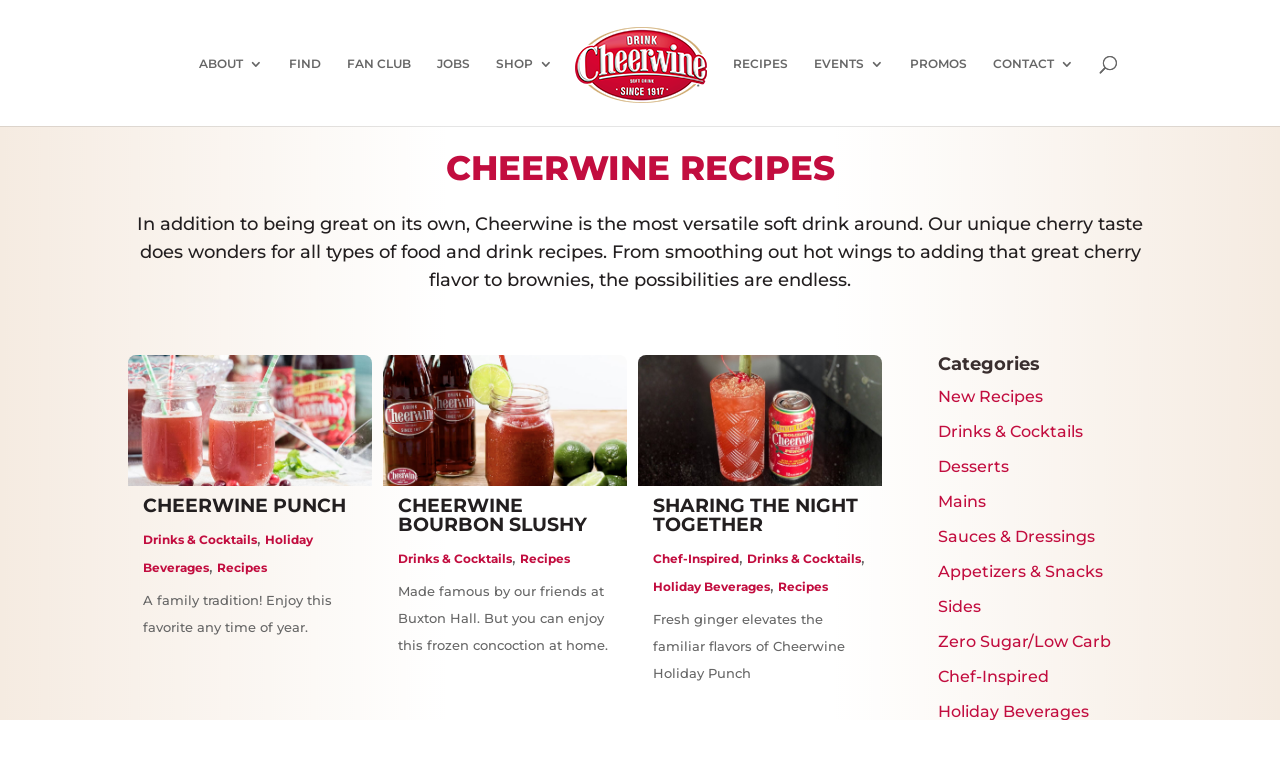

--- FILE ---
content_type: text/html; charset=utf-8
request_url: https://www.google.com/recaptcha/api2/anchor?ar=1&k=6LfQrd4UAAAAAPVCNjNhwXR8_8tpu7sEgJ65ggGj&co=aHR0cHM6Ly9jaGVlcndpbmUuY29tOjQ0Mw..&hl=en&v=PoyoqOPhxBO7pBk68S4YbpHZ&size=invisible&anchor-ms=20000&execute-ms=30000&cb=72hx9sxci9bc
body_size: 48674
content:
<!DOCTYPE HTML><html dir="ltr" lang="en"><head><meta http-equiv="Content-Type" content="text/html; charset=UTF-8">
<meta http-equiv="X-UA-Compatible" content="IE=edge">
<title>reCAPTCHA</title>
<style type="text/css">
/* cyrillic-ext */
@font-face {
  font-family: 'Roboto';
  font-style: normal;
  font-weight: 400;
  font-stretch: 100%;
  src: url(//fonts.gstatic.com/s/roboto/v48/KFO7CnqEu92Fr1ME7kSn66aGLdTylUAMa3GUBHMdazTgWw.woff2) format('woff2');
  unicode-range: U+0460-052F, U+1C80-1C8A, U+20B4, U+2DE0-2DFF, U+A640-A69F, U+FE2E-FE2F;
}
/* cyrillic */
@font-face {
  font-family: 'Roboto';
  font-style: normal;
  font-weight: 400;
  font-stretch: 100%;
  src: url(//fonts.gstatic.com/s/roboto/v48/KFO7CnqEu92Fr1ME7kSn66aGLdTylUAMa3iUBHMdazTgWw.woff2) format('woff2');
  unicode-range: U+0301, U+0400-045F, U+0490-0491, U+04B0-04B1, U+2116;
}
/* greek-ext */
@font-face {
  font-family: 'Roboto';
  font-style: normal;
  font-weight: 400;
  font-stretch: 100%;
  src: url(//fonts.gstatic.com/s/roboto/v48/KFO7CnqEu92Fr1ME7kSn66aGLdTylUAMa3CUBHMdazTgWw.woff2) format('woff2');
  unicode-range: U+1F00-1FFF;
}
/* greek */
@font-face {
  font-family: 'Roboto';
  font-style: normal;
  font-weight: 400;
  font-stretch: 100%;
  src: url(//fonts.gstatic.com/s/roboto/v48/KFO7CnqEu92Fr1ME7kSn66aGLdTylUAMa3-UBHMdazTgWw.woff2) format('woff2');
  unicode-range: U+0370-0377, U+037A-037F, U+0384-038A, U+038C, U+038E-03A1, U+03A3-03FF;
}
/* math */
@font-face {
  font-family: 'Roboto';
  font-style: normal;
  font-weight: 400;
  font-stretch: 100%;
  src: url(//fonts.gstatic.com/s/roboto/v48/KFO7CnqEu92Fr1ME7kSn66aGLdTylUAMawCUBHMdazTgWw.woff2) format('woff2');
  unicode-range: U+0302-0303, U+0305, U+0307-0308, U+0310, U+0312, U+0315, U+031A, U+0326-0327, U+032C, U+032F-0330, U+0332-0333, U+0338, U+033A, U+0346, U+034D, U+0391-03A1, U+03A3-03A9, U+03B1-03C9, U+03D1, U+03D5-03D6, U+03F0-03F1, U+03F4-03F5, U+2016-2017, U+2034-2038, U+203C, U+2040, U+2043, U+2047, U+2050, U+2057, U+205F, U+2070-2071, U+2074-208E, U+2090-209C, U+20D0-20DC, U+20E1, U+20E5-20EF, U+2100-2112, U+2114-2115, U+2117-2121, U+2123-214F, U+2190, U+2192, U+2194-21AE, U+21B0-21E5, U+21F1-21F2, U+21F4-2211, U+2213-2214, U+2216-22FF, U+2308-230B, U+2310, U+2319, U+231C-2321, U+2336-237A, U+237C, U+2395, U+239B-23B7, U+23D0, U+23DC-23E1, U+2474-2475, U+25AF, U+25B3, U+25B7, U+25BD, U+25C1, U+25CA, U+25CC, U+25FB, U+266D-266F, U+27C0-27FF, U+2900-2AFF, U+2B0E-2B11, U+2B30-2B4C, U+2BFE, U+3030, U+FF5B, U+FF5D, U+1D400-1D7FF, U+1EE00-1EEFF;
}
/* symbols */
@font-face {
  font-family: 'Roboto';
  font-style: normal;
  font-weight: 400;
  font-stretch: 100%;
  src: url(//fonts.gstatic.com/s/roboto/v48/KFO7CnqEu92Fr1ME7kSn66aGLdTylUAMaxKUBHMdazTgWw.woff2) format('woff2');
  unicode-range: U+0001-000C, U+000E-001F, U+007F-009F, U+20DD-20E0, U+20E2-20E4, U+2150-218F, U+2190, U+2192, U+2194-2199, U+21AF, U+21E6-21F0, U+21F3, U+2218-2219, U+2299, U+22C4-22C6, U+2300-243F, U+2440-244A, U+2460-24FF, U+25A0-27BF, U+2800-28FF, U+2921-2922, U+2981, U+29BF, U+29EB, U+2B00-2BFF, U+4DC0-4DFF, U+FFF9-FFFB, U+10140-1018E, U+10190-1019C, U+101A0, U+101D0-101FD, U+102E0-102FB, U+10E60-10E7E, U+1D2C0-1D2D3, U+1D2E0-1D37F, U+1F000-1F0FF, U+1F100-1F1AD, U+1F1E6-1F1FF, U+1F30D-1F30F, U+1F315, U+1F31C, U+1F31E, U+1F320-1F32C, U+1F336, U+1F378, U+1F37D, U+1F382, U+1F393-1F39F, U+1F3A7-1F3A8, U+1F3AC-1F3AF, U+1F3C2, U+1F3C4-1F3C6, U+1F3CA-1F3CE, U+1F3D4-1F3E0, U+1F3ED, U+1F3F1-1F3F3, U+1F3F5-1F3F7, U+1F408, U+1F415, U+1F41F, U+1F426, U+1F43F, U+1F441-1F442, U+1F444, U+1F446-1F449, U+1F44C-1F44E, U+1F453, U+1F46A, U+1F47D, U+1F4A3, U+1F4B0, U+1F4B3, U+1F4B9, U+1F4BB, U+1F4BF, U+1F4C8-1F4CB, U+1F4D6, U+1F4DA, U+1F4DF, U+1F4E3-1F4E6, U+1F4EA-1F4ED, U+1F4F7, U+1F4F9-1F4FB, U+1F4FD-1F4FE, U+1F503, U+1F507-1F50B, U+1F50D, U+1F512-1F513, U+1F53E-1F54A, U+1F54F-1F5FA, U+1F610, U+1F650-1F67F, U+1F687, U+1F68D, U+1F691, U+1F694, U+1F698, U+1F6AD, U+1F6B2, U+1F6B9-1F6BA, U+1F6BC, U+1F6C6-1F6CF, U+1F6D3-1F6D7, U+1F6E0-1F6EA, U+1F6F0-1F6F3, U+1F6F7-1F6FC, U+1F700-1F7FF, U+1F800-1F80B, U+1F810-1F847, U+1F850-1F859, U+1F860-1F887, U+1F890-1F8AD, U+1F8B0-1F8BB, U+1F8C0-1F8C1, U+1F900-1F90B, U+1F93B, U+1F946, U+1F984, U+1F996, U+1F9E9, U+1FA00-1FA6F, U+1FA70-1FA7C, U+1FA80-1FA89, U+1FA8F-1FAC6, U+1FACE-1FADC, U+1FADF-1FAE9, U+1FAF0-1FAF8, U+1FB00-1FBFF;
}
/* vietnamese */
@font-face {
  font-family: 'Roboto';
  font-style: normal;
  font-weight: 400;
  font-stretch: 100%;
  src: url(//fonts.gstatic.com/s/roboto/v48/KFO7CnqEu92Fr1ME7kSn66aGLdTylUAMa3OUBHMdazTgWw.woff2) format('woff2');
  unicode-range: U+0102-0103, U+0110-0111, U+0128-0129, U+0168-0169, U+01A0-01A1, U+01AF-01B0, U+0300-0301, U+0303-0304, U+0308-0309, U+0323, U+0329, U+1EA0-1EF9, U+20AB;
}
/* latin-ext */
@font-face {
  font-family: 'Roboto';
  font-style: normal;
  font-weight: 400;
  font-stretch: 100%;
  src: url(//fonts.gstatic.com/s/roboto/v48/KFO7CnqEu92Fr1ME7kSn66aGLdTylUAMa3KUBHMdazTgWw.woff2) format('woff2');
  unicode-range: U+0100-02BA, U+02BD-02C5, U+02C7-02CC, U+02CE-02D7, U+02DD-02FF, U+0304, U+0308, U+0329, U+1D00-1DBF, U+1E00-1E9F, U+1EF2-1EFF, U+2020, U+20A0-20AB, U+20AD-20C0, U+2113, U+2C60-2C7F, U+A720-A7FF;
}
/* latin */
@font-face {
  font-family: 'Roboto';
  font-style: normal;
  font-weight: 400;
  font-stretch: 100%;
  src: url(//fonts.gstatic.com/s/roboto/v48/KFO7CnqEu92Fr1ME7kSn66aGLdTylUAMa3yUBHMdazQ.woff2) format('woff2');
  unicode-range: U+0000-00FF, U+0131, U+0152-0153, U+02BB-02BC, U+02C6, U+02DA, U+02DC, U+0304, U+0308, U+0329, U+2000-206F, U+20AC, U+2122, U+2191, U+2193, U+2212, U+2215, U+FEFF, U+FFFD;
}
/* cyrillic-ext */
@font-face {
  font-family: 'Roboto';
  font-style: normal;
  font-weight: 500;
  font-stretch: 100%;
  src: url(//fonts.gstatic.com/s/roboto/v48/KFO7CnqEu92Fr1ME7kSn66aGLdTylUAMa3GUBHMdazTgWw.woff2) format('woff2');
  unicode-range: U+0460-052F, U+1C80-1C8A, U+20B4, U+2DE0-2DFF, U+A640-A69F, U+FE2E-FE2F;
}
/* cyrillic */
@font-face {
  font-family: 'Roboto';
  font-style: normal;
  font-weight: 500;
  font-stretch: 100%;
  src: url(//fonts.gstatic.com/s/roboto/v48/KFO7CnqEu92Fr1ME7kSn66aGLdTylUAMa3iUBHMdazTgWw.woff2) format('woff2');
  unicode-range: U+0301, U+0400-045F, U+0490-0491, U+04B0-04B1, U+2116;
}
/* greek-ext */
@font-face {
  font-family: 'Roboto';
  font-style: normal;
  font-weight: 500;
  font-stretch: 100%;
  src: url(//fonts.gstatic.com/s/roboto/v48/KFO7CnqEu92Fr1ME7kSn66aGLdTylUAMa3CUBHMdazTgWw.woff2) format('woff2');
  unicode-range: U+1F00-1FFF;
}
/* greek */
@font-face {
  font-family: 'Roboto';
  font-style: normal;
  font-weight: 500;
  font-stretch: 100%;
  src: url(//fonts.gstatic.com/s/roboto/v48/KFO7CnqEu92Fr1ME7kSn66aGLdTylUAMa3-UBHMdazTgWw.woff2) format('woff2');
  unicode-range: U+0370-0377, U+037A-037F, U+0384-038A, U+038C, U+038E-03A1, U+03A3-03FF;
}
/* math */
@font-face {
  font-family: 'Roboto';
  font-style: normal;
  font-weight: 500;
  font-stretch: 100%;
  src: url(//fonts.gstatic.com/s/roboto/v48/KFO7CnqEu92Fr1ME7kSn66aGLdTylUAMawCUBHMdazTgWw.woff2) format('woff2');
  unicode-range: U+0302-0303, U+0305, U+0307-0308, U+0310, U+0312, U+0315, U+031A, U+0326-0327, U+032C, U+032F-0330, U+0332-0333, U+0338, U+033A, U+0346, U+034D, U+0391-03A1, U+03A3-03A9, U+03B1-03C9, U+03D1, U+03D5-03D6, U+03F0-03F1, U+03F4-03F5, U+2016-2017, U+2034-2038, U+203C, U+2040, U+2043, U+2047, U+2050, U+2057, U+205F, U+2070-2071, U+2074-208E, U+2090-209C, U+20D0-20DC, U+20E1, U+20E5-20EF, U+2100-2112, U+2114-2115, U+2117-2121, U+2123-214F, U+2190, U+2192, U+2194-21AE, U+21B0-21E5, U+21F1-21F2, U+21F4-2211, U+2213-2214, U+2216-22FF, U+2308-230B, U+2310, U+2319, U+231C-2321, U+2336-237A, U+237C, U+2395, U+239B-23B7, U+23D0, U+23DC-23E1, U+2474-2475, U+25AF, U+25B3, U+25B7, U+25BD, U+25C1, U+25CA, U+25CC, U+25FB, U+266D-266F, U+27C0-27FF, U+2900-2AFF, U+2B0E-2B11, U+2B30-2B4C, U+2BFE, U+3030, U+FF5B, U+FF5D, U+1D400-1D7FF, U+1EE00-1EEFF;
}
/* symbols */
@font-face {
  font-family: 'Roboto';
  font-style: normal;
  font-weight: 500;
  font-stretch: 100%;
  src: url(//fonts.gstatic.com/s/roboto/v48/KFO7CnqEu92Fr1ME7kSn66aGLdTylUAMaxKUBHMdazTgWw.woff2) format('woff2');
  unicode-range: U+0001-000C, U+000E-001F, U+007F-009F, U+20DD-20E0, U+20E2-20E4, U+2150-218F, U+2190, U+2192, U+2194-2199, U+21AF, U+21E6-21F0, U+21F3, U+2218-2219, U+2299, U+22C4-22C6, U+2300-243F, U+2440-244A, U+2460-24FF, U+25A0-27BF, U+2800-28FF, U+2921-2922, U+2981, U+29BF, U+29EB, U+2B00-2BFF, U+4DC0-4DFF, U+FFF9-FFFB, U+10140-1018E, U+10190-1019C, U+101A0, U+101D0-101FD, U+102E0-102FB, U+10E60-10E7E, U+1D2C0-1D2D3, U+1D2E0-1D37F, U+1F000-1F0FF, U+1F100-1F1AD, U+1F1E6-1F1FF, U+1F30D-1F30F, U+1F315, U+1F31C, U+1F31E, U+1F320-1F32C, U+1F336, U+1F378, U+1F37D, U+1F382, U+1F393-1F39F, U+1F3A7-1F3A8, U+1F3AC-1F3AF, U+1F3C2, U+1F3C4-1F3C6, U+1F3CA-1F3CE, U+1F3D4-1F3E0, U+1F3ED, U+1F3F1-1F3F3, U+1F3F5-1F3F7, U+1F408, U+1F415, U+1F41F, U+1F426, U+1F43F, U+1F441-1F442, U+1F444, U+1F446-1F449, U+1F44C-1F44E, U+1F453, U+1F46A, U+1F47D, U+1F4A3, U+1F4B0, U+1F4B3, U+1F4B9, U+1F4BB, U+1F4BF, U+1F4C8-1F4CB, U+1F4D6, U+1F4DA, U+1F4DF, U+1F4E3-1F4E6, U+1F4EA-1F4ED, U+1F4F7, U+1F4F9-1F4FB, U+1F4FD-1F4FE, U+1F503, U+1F507-1F50B, U+1F50D, U+1F512-1F513, U+1F53E-1F54A, U+1F54F-1F5FA, U+1F610, U+1F650-1F67F, U+1F687, U+1F68D, U+1F691, U+1F694, U+1F698, U+1F6AD, U+1F6B2, U+1F6B9-1F6BA, U+1F6BC, U+1F6C6-1F6CF, U+1F6D3-1F6D7, U+1F6E0-1F6EA, U+1F6F0-1F6F3, U+1F6F7-1F6FC, U+1F700-1F7FF, U+1F800-1F80B, U+1F810-1F847, U+1F850-1F859, U+1F860-1F887, U+1F890-1F8AD, U+1F8B0-1F8BB, U+1F8C0-1F8C1, U+1F900-1F90B, U+1F93B, U+1F946, U+1F984, U+1F996, U+1F9E9, U+1FA00-1FA6F, U+1FA70-1FA7C, U+1FA80-1FA89, U+1FA8F-1FAC6, U+1FACE-1FADC, U+1FADF-1FAE9, U+1FAF0-1FAF8, U+1FB00-1FBFF;
}
/* vietnamese */
@font-face {
  font-family: 'Roboto';
  font-style: normal;
  font-weight: 500;
  font-stretch: 100%;
  src: url(//fonts.gstatic.com/s/roboto/v48/KFO7CnqEu92Fr1ME7kSn66aGLdTylUAMa3OUBHMdazTgWw.woff2) format('woff2');
  unicode-range: U+0102-0103, U+0110-0111, U+0128-0129, U+0168-0169, U+01A0-01A1, U+01AF-01B0, U+0300-0301, U+0303-0304, U+0308-0309, U+0323, U+0329, U+1EA0-1EF9, U+20AB;
}
/* latin-ext */
@font-face {
  font-family: 'Roboto';
  font-style: normal;
  font-weight: 500;
  font-stretch: 100%;
  src: url(//fonts.gstatic.com/s/roboto/v48/KFO7CnqEu92Fr1ME7kSn66aGLdTylUAMa3KUBHMdazTgWw.woff2) format('woff2');
  unicode-range: U+0100-02BA, U+02BD-02C5, U+02C7-02CC, U+02CE-02D7, U+02DD-02FF, U+0304, U+0308, U+0329, U+1D00-1DBF, U+1E00-1E9F, U+1EF2-1EFF, U+2020, U+20A0-20AB, U+20AD-20C0, U+2113, U+2C60-2C7F, U+A720-A7FF;
}
/* latin */
@font-face {
  font-family: 'Roboto';
  font-style: normal;
  font-weight: 500;
  font-stretch: 100%;
  src: url(//fonts.gstatic.com/s/roboto/v48/KFO7CnqEu92Fr1ME7kSn66aGLdTylUAMa3yUBHMdazQ.woff2) format('woff2');
  unicode-range: U+0000-00FF, U+0131, U+0152-0153, U+02BB-02BC, U+02C6, U+02DA, U+02DC, U+0304, U+0308, U+0329, U+2000-206F, U+20AC, U+2122, U+2191, U+2193, U+2212, U+2215, U+FEFF, U+FFFD;
}
/* cyrillic-ext */
@font-face {
  font-family: 'Roboto';
  font-style: normal;
  font-weight: 900;
  font-stretch: 100%;
  src: url(//fonts.gstatic.com/s/roboto/v48/KFO7CnqEu92Fr1ME7kSn66aGLdTylUAMa3GUBHMdazTgWw.woff2) format('woff2');
  unicode-range: U+0460-052F, U+1C80-1C8A, U+20B4, U+2DE0-2DFF, U+A640-A69F, U+FE2E-FE2F;
}
/* cyrillic */
@font-face {
  font-family: 'Roboto';
  font-style: normal;
  font-weight: 900;
  font-stretch: 100%;
  src: url(//fonts.gstatic.com/s/roboto/v48/KFO7CnqEu92Fr1ME7kSn66aGLdTylUAMa3iUBHMdazTgWw.woff2) format('woff2');
  unicode-range: U+0301, U+0400-045F, U+0490-0491, U+04B0-04B1, U+2116;
}
/* greek-ext */
@font-face {
  font-family: 'Roboto';
  font-style: normal;
  font-weight: 900;
  font-stretch: 100%;
  src: url(//fonts.gstatic.com/s/roboto/v48/KFO7CnqEu92Fr1ME7kSn66aGLdTylUAMa3CUBHMdazTgWw.woff2) format('woff2');
  unicode-range: U+1F00-1FFF;
}
/* greek */
@font-face {
  font-family: 'Roboto';
  font-style: normal;
  font-weight: 900;
  font-stretch: 100%;
  src: url(//fonts.gstatic.com/s/roboto/v48/KFO7CnqEu92Fr1ME7kSn66aGLdTylUAMa3-UBHMdazTgWw.woff2) format('woff2');
  unicode-range: U+0370-0377, U+037A-037F, U+0384-038A, U+038C, U+038E-03A1, U+03A3-03FF;
}
/* math */
@font-face {
  font-family: 'Roboto';
  font-style: normal;
  font-weight: 900;
  font-stretch: 100%;
  src: url(//fonts.gstatic.com/s/roboto/v48/KFO7CnqEu92Fr1ME7kSn66aGLdTylUAMawCUBHMdazTgWw.woff2) format('woff2');
  unicode-range: U+0302-0303, U+0305, U+0307-0308, U+0310, U+0312, U+0315, U+031A, U+0326-0327, U+032C, U+032F-0330, U+0332-0333, U+0338, U+033A, U+0346, U+034D, U+0391-03A1, U+03A3-03A9, U+03B1-03C9, U+03D1, U+03D5-03D6, U+03F0-03F1, U+03F4-03F5, U+2016-2017, U+2034-2038, U+203C, U+2040, U+2043, U+2047, U+2050, U+2057, U+205F, U+2070-2071, U+2074-208E, U+2090-209C, U+20D0-20DC, U+20E1, U+20E5-20EF, U+2100-2112, U+2114-2115, U+2117-2121, U+2123-214F, U+2190, U+2192, U+2194-21AE, U+21B0-21E5, U+21F1-21F2, U+21F4-2211, U+2213-2214, U+2216-22FF, U+2308-230B, U+2310, U+2319, U+231C-2321, U+2336-237A, U+237C, U+2395, U+239B-23B7, U+23D0, U+23DC-23E1, U+2474-2475, U+25AF, U+25B3, U+25B7, U+25BD, U+25C1, U+25CA, U+25CC, U+25FB, U+266D-266F, U+27C0-27FF, U+2900-2AFF, U+2B0E-2B11, U+2B30-2B4C, U+2BFE, U+3030, U+FF5B, U+FF5D, U+1D400-1D7FF, U+1EE00-1EEFF;
}
/* symbols */
@font-face {
  font-family: 'Roboto';
  font-style: normal;
  font-weight: 900;
  font-stretch: 100%;
  src: url(//fonts.gstatic.com/s/roboto/v48/KFO7CnqEu92Fr1ME7kSn66aGLdTylUAMaxKUBHMdazTgWw.woff2) format('woff2');
  unicode-range: U+0001-000C, U+000E-001F, U+007F-009F, U+20DD-20E0, U+20E2-20E4, U+2150-218F, U+2190, U+2192, U+2194-2199, U+21AF, U+21E6-21F0, U+21F3, U+2218-2219, U+2299, U+22C4-22C6, U+2300-243F, U+2440-244A, U+2460-24FF, U+25A0-27BF, U+2800-28FF, U+2921-2922, U+2981, U+29BF, U+29EB, U+2B00-2BFF, U+4DC0-4DFF, U+FFF9-FFFB, U+10140-1018E, U+10190-1019C, U+101A0, U+101D0-101FD, U+102E0-102FB, U+10E60-10E7E, U+1D2C0-1D2D3, U+1D2E0-1D37F, U+1F000-1F0FF, U+1F100-1F1AD, U+1F1E6-1F1FF, U+1F30D-1F30F, U+1F315, U+1F31C, U+1F31E, U+1F320-1F32C, U+1F336, U+1F378, U+1F37D, U+1F382, U+1F393-1F39F, U+1F3A7-1F3A8, U+1F3AC-1F3AF, U+1F3C2, U+1F3C4-1F3C6, U+1F3CA-1F3CE, U+1F3D4-1F3E0, U+1F3ED, U+1F3F1-1F3F3, U+1F3F5-1F3F7, U+1F408, U+1F415, U+1F41F, U+1F426, U+1F43F, U+1F441-1F442, U+1F444, U+1F446-1F449, U+1F44C-1F44E, U+1F453, U+1F46A, U+1F47D, U+1F4A3, U+1F4B0, U+1F4B3, U+1F4B9, U+1F4BB, U+1F4BF, U+1F4C8-1F4CB, U+1F4D6, U+1F4DA, U+1F4DF, U+1F4E3-1F4E6, U+1F4EA-1F4ED, U+1F4F7, U+1F4F9-1F4FB, U+1F4FD-1F4FE, U+1F503, U+1F507-1F50B, U+1F50D, U+1F512-1F513, U+1F53E-1F54A, U+1F54F-1F5FA, U+1F610, U+1F650-1F67F, U+1F687, U+1F68D, U+1F691, U+1F694, U+1F698, U+1F6AD, U+1F6B2, U+1F6B9-1F6BA, U+1F6BC, U+1F6C6-1F6CF, U+1F6D3-1F6D7, U+1F6E0-1F6EA, U+1F6F0-1F6F3, U+1F6F7-1F6FC, U+1F700-1F7FF, U+1F800-1F80B, U+1F810-1F847, U+1F850-1F859, U+1F860-1F887, U+1F890-1F8AD, U+1F8B0-1F8BB, U+1F8C0-1F8C1, U+1F900-1F90B, U+1F93B, U+1F946, U+1F984, U+1F996, U+1F9E9, U+1FA00-1FA6F, U+1FA70-1FA7C, U+1FA80-1FA89, U+1FA8F-1FAC6, U+1FACE-1FADC, U+1FADF-1FAE9, U+1FAF0-1FAF8, U+1FB00-1FBFF;
}
/* vietnamese */
@font-face {
  font-family: 'Roboto';
  font-style: normal;
  font-weight: 900;
  font-stretch: 100%;
  src: url(//fonts.gstatic.com/s/roboto/v48/KFO7CnqEu92Fr1ME7kSn66aGLdTylUAMa3OUBHMdazTgWw.woff2) format('woff2');
  unicode-range: U+0102-0103, U+0110-0111, U+0128-0129, U+0168-0169, U+01A0-01A1, U+01AF-01B0, U+0300-0301, U+0303-0304, U+0308-0309, U+0323, U+0329, U+1EA0-1EF9, U+20AB;
}
/* latin-ext */
@font-face {
  font-family: 'Roboto';
  font-style: normal;
  font-weight: 900;
  font-stretch: 100%;
  src: url(//fonts.gstatic.com/s/roboto/v48/KFO7CnqEu92Fr1ME7kSn66aGLdTylUAMa3KUBHMdazTgWw.woff2) format('woff2');
  unicode-range: U+0100-02BA, U+02BD-02C5, U+02C7-02CC, U+02CE-02D7, U+02DD-02FF, U+0304, U+0308, U+0329, U+1D00-1DBF, U+1E00-1E9F, U+1EF2-1EFF, U+2020, U+20A0-20AB, U+20AD-20C0, U+2113, U+2C60-2C7F, U+A720-A7FF;
}
/* latin */
@font-face {
  font-family: 'Roboto';
  font-style: normal;
  font-weight: 900;
  font-stretch: 100%;
  src: url(//fonts.gstatic.com/s/roboto/v48/KFO7CnqEu92Fr1ME7kSn66aGLdTylUAMa3yUBHMdazQ.woff2) format('woff2');
  unicode-range: U+0000-00FF, U+0131, U+0152-0153, U+02BB-02BC, U+02C6, U+02DA, U+02DC, U+0304, U+0308, U+0329, U+2000-206F, U+20AC, U+2122, U+2191, U+2193, U+2212, U+2215, U+FEFF, U+FFFD;
}

</style>
<link rel="stylesheet" type="text/css" href="https://www.gstatic.com/recaptcha/releases/PoyoqOPhxBO7pBk68S4YbpHZ/styles__ltr.css">
<script nonce="2C7cOrPbDkAmsTvr6BTMbw" type="text/javascript">window['__recaptcha_api'] = 'https://www.google.com/recaptcha/api2/';</script>
<script type="text/javascript" src="https://www.gstatic.com/recaptcha/releases/PoyoqOPhxBO7pBk68S4YbpHZ/recaptcha__en.js" nonce="2C7cOrPbDkAmsTvr6BTMbw">
      
    </script></head>
<body><div id="rc-anchor-alert" class="rc-anchor-alert"></div>
<input type="hidden" id="recaptcha-token" value="[base64]">
<script type="text/javascript" nonce="2C7cOrPbDkAmsTvr6BTMbw">
      recaptcha.anchor.Main.init("[\x22ainput\x22,[\x22bgdata\x22,\x22\x22,\[base64]/[base64]/bmV3IFpbdF0obVswXSk6Sz09Mj9uZXcgWlt0XShtWzBdLG1bMV0pOks9PTM/bmV3IFpbdF0obVswXSxtWzFdLG1bMl0pOks9PTQ/[base64]/[base64]/[base64]/[base64]/[base64]/[base64]/[base64]/[base64]/[base64]/[base64]/[base64]/[base64]/[base64]/[base64]\\u003d\\u003d\x22,\[base64]\\u003d\x22,\x22bsKSw6bCtAVJFVHDtB4swqA3w5LDq8OjYDRhwrzCoklxw6jClMOaD8OlTcK/[base64]/[base64]/DkgbCgsOHw7sfw4Fjw7VPYnpDGMKlLg/CgsK5Z8OPN11dZw/DjnV+wr3DkVNQBsKVw5BUwpRTw40Lwp1ad2BiHcO1acOdw5hwwoZtw6rDpcKdKsKNwod/EAgAc8Krwr1zMDYmZCQpwozDicOuK8KsNcOIECzChyrCu8OeDcK6N11xw5DDnMOuS8OPwpotPcK/I3DCuMO4w53ClWnChDZFw6/CusOAw68qbVN2PcKuGQnCnC7CoEURwrbDjcO3w5jDjgbDpyBgHAVHYcKfwqstLsOBw71Rwq9pKcKPwpnDmMOvw5oQw6XCgQpqCAvCpcOqw5JBXcKbw7rDhMKDw4vCiAo/wrRcWiUYQmoCw6dOwolnw6hyJsKlLMOMw7zDrXx9OcOHw47DhcOnNmZHw53Ct3TDvFXDvSbCk8KPdTYbYsO7YsOWw6t+w5TChnDCoMOIw5rCmMO6w7s1VzFsYMOPdQ3CscOFAw4dw7Ujwr/DpcOhw7fCk8OIwpzDvTZ3w7fCoMKLwo1qwonDtDAnwpbDjsKTw6Jqwo4eFcKfNsOzw6zCjFNiazNRwqjDsMKDwoTCvA7DsnzDgirCi2XCngzDr38+wpQ1RwfCqcKOw6rCm8KjwoZRJx/CuMK2w7LDg2B/[base64]/HcOgUX83csKYDcKYAMKZO2MhHMK1wo0sDWnCosKJb8OPw70iwrMyR3tNw7Ebwq3DicOvbcKVwpQ9w5nDhsKKwpHDuEc8BsKGwpPDnQzDr8OLw7cKwoRvwr7DjsOMw67CvQZ/wr99wrMOw5zCiDnCgmdMHyZdPcOTw75UBcOawq/DiU3DsMKZw7l3PcK7Z1nCoMO1GBYyExpow7QnwpNTWx/Cv8OWZBDDv8K+DgV7wotiVsOFwr/[base64]/CgFxlXW7DpV5xwqRqYynCmgkMwovCtMK5bkdtwptJwpZkwr4Iw55tMsKUdMOKwqNmwolcQWTDvCMlP8OBwofCszx8w4Y2wq3DuMO+BcK5M8KoCgYiwpo4wo/CicOHVsKiCWVdJ8OIMRvDr2HDpknDkMKCVsOcw7sLNsO+w4HCj206wo3ChMORRMKCwrzClyXDhHpZwogaw7AUwpVewp0fw5VxTsKZaMKNw5fDsMOPGMKHAS7Drgc9dMO9wo/Dm8Obw4ZAYMOsPcO+woTDiMONVWlzwo/Cv3zDtsOkD8OswqDCjBLCnBF7S8OyOxp9BcOmw4RPw5c6woLCn8O5GBBVw5DClifCt8K1WClcw5DClATCocO2wpDDlUbCqTYzKE/[base64]/DmgMcIBHDqzw5w6HDncOBcjjDjjojw73Cj8K/[base64]/CpXsXax5RLcKsw6vDpcOpRMOBYsOoEsKEe3IjZ25dw6TCucOxFm5Pw77DlkXCqMOMw6fDlnnDox8Lw6Iawq96N8OywqjDo050wrnDuH/DgcKiEsOYw5wZOsKPUxBbAsKGw55Cw6/CnRrDrsOOw5rDlsKKwqsGw57Cp1fDs8KKDsKqw4nCrcOZwqXCtinCgEZgN2HCsjNsw4oUw6XCqR3DtMKjw4jDgDQBE8Knw7zDkMK2LsOHwqQ/w7PDmcORw6zDqMOrwrHDrMOiFh5hZT8Ew61FKsO7asK6Ag5kchR+w7fCgsOYwphtwpDDu2w9w58Qw77DogPCuFJ5wqXCmlPCosK+SyEOJgLDosKoNsOyw7czKcKLw7PCmivCm8O0B8ODBGfCkwcvwr3CgQvCnxIFdsK+wo/DsRTCuMO8PsK1dXEoZsOpw6F3AybCnijCgXN0NsOiOMOnworDrCTCqsOKZCDDuwrCmUI4XMKSwojChyDCpSbCkFjDv0/DjXzClwVwRRnCt8KjR8OVwqnCncOsZxwTw6zDusOcwrI9fhQMdsKqwp5hNcORw55rw6zCjsO4Gzwvw6vCpzsuw6jDmmdjwqYlwrgMQV3CqMKew7jCksKHcXHCuB/[base64]/[base64]/w70hdMKRwq0GwpvCo3gdw5U1wq/[base64]/DrMOow4Z1w47Cq8KWIkM3wqBfasOVXsKXeiTDjHA0wqxdw7PDhcKfOMOZTyQTw7HCjEtFw5fDncOQwoPCjUwtRS3CgMK9w4Z5UmVGIMKtFwF1w4B2woI7RV3Dj8OVOMORwrVdw6tiwrkbw4towpIvw6XCn0/CinkCL8OWGTsteMOABcOIFEvCrRMSIkN/JA4lP8Otw49EwoBZwoTDjMOBMsKFPcOyw4bCn8OvWWLDtcKpwr/DpAE6woBGw73Cm8KSL8KIIMKCNxRGwq9tT8OdSywCwrbDp0HDsmZ/w6lrMjzCicK7IzM8GSfDm8OgwqEJCcKVw4/CvsOdw63DnT06BWjCvMK+w6HDhwEdw5DDpsOtw4J0wqPDqsOnw6XCj8KqbG0owrzCrgLDo0ACwo3Cv8K1wrAXF8Kfw7dyIsK9wq0MKMKCwr7CrcOwfcO6HMOzw4rCsl7DvcK3wq0oQcO/cMKqYMOkw5vCvsOdO8OHQSXCsTIBw75/w77Cu8OgP8OLQ8OTAsOXTFMefFDDqjbCjcOGATgawrQ3woLDjRBfLRzDrQBqJsKYDcK/w5vCucOqwpvCplfCiXTChAxpw6nCsAHClsOewrvDggvDjcKzwrRiw5lUwr5cw4gFahXCvjHCplsbw6PClitwLsOqwoATwrFMI8KDw4fCssOGJ8KwwrfDoU3ClCbChy/DmcK6GxcLwo9KbF8uwr7DgHQ/[base64]/DqcO6PCokSllZWBTDisOTwq/Dmg9zw6UQPw1/MmB8w6MFVgEKJ0EjMn3CsiNNw4/DoXLCn8KZw5PDv3JEIFIjwrfDhn/DucKvw5Vcw6Bhw7bDlcKWwr8XUEbCv8KSwpcpwrQtwqXCr8Kyw4HDgXNvSiQ0w5xiCTQRcC/CtMK0wpkrQ0NKIFAHwobCg0bDqmrDmnTCiCvDssKrZhkTwo/Dih5cw5nCv8KZCDnDq8ODd8K9wqZ5WcKUw4ROLzjDjCvDjHjDvERewpBCw7k9AsKsw6cWwphyJhlEw4XCpTHDnnUJw742fhHDhsKaM3BawrswTcOHEcK+wo3DqsKYSENlw4QYwqImEcOqw4wsPcK4w4tXSsK5wpJDVMOTwoI5JsK/[base64]/w7fDn8KQe1HCkgPDphlnw6TDl8Kvw5cBwpjDjlvDsVrDtjdrcUY3C8KJcMOfR8OPw7lawoUBKhbDkEUtw7FTV0TDvMONwqNZcMKLwoseb29GwoFzw7YzVMOmOCjCm2ccS8KUWTQON8Kowq4twobDssKYWHXChyLDtDrChMOKAy/Cr8O2w4DDnnHCh8OtwpjCrBJXw4LCtcOjMQN7wpQZw406LiDDlndTAcO7wrlfwp/DpRNwwo1HScO2T8K3w6fCiMKewqPCoXIjwqhiwqbCpMO3wrrDnU/DgsOeOsKAwo7CjipEe1MQEFfCocKKwr5sw6Z4woc+LsKtBMKmw4zDhBbClRohw71QUUPDnMKIw69gSFszDcK0wokwU8OASENBw5sBwqVdDzvDlcO1w7LDqsK5OwYHw47Dh8Khw4/DuDLDqXTCv1zCvsOSw753w6Mnw4rDghbCnQEYwrE0NB/Dl8K3YRHDv8K2byTCscONDMKZVxbDlcKPw7HCmnQELMOlw5HCrgEow5JQwqbDkgkww6A3bg1ec8KjwrFAw4Ecw50qEFNdwqVtwrhCVTsBacOmw7rChj5Aw4ZbahgIMljDosKow7VbZMOGdsOEL8OCecKNwq/CiGoAw5nCh8K3AsKTw6lLFcO9UTh3D0gVwoVkwqRBH8OJMn/Dl1NTdcOmwr/DjcKLw4chAFrDtMOwTVdCKMKkwrHDqsKow5nDs8KXwrfCosOsw7vCgg1lTcKzw4wWeCEJwr/DiQDDu8O7w7bDv8OkUcOrwqPCsMOhwo7CkhhswpAqdMOZwph2wrFjw6XDs8O6H3bCjFTCuHRWwoYpLMOOworDusKfc8O6w4jCscKfw7ASTg7DlcKgwrvChsOIMVPDowBDwpDDrT4qwo/CiHDDpnRafkJ6XcOTHVpsWkDDgVjCv8OewoDCg8OYF2HDkUnChj8XfQ3CisO2w5law6lfwpxrwoAraRTCqGLDlcOSe8O7IcKVSTApwpXChk0Hw6XChFvCocOdY8ONTyjDl8OXwp/DgMKsw6tSw4TCiMOow6LCk1xiw6t+GU3CkMKkw5rCtcODfQ1ZZDkEw656eMKrw5dqGcO/[base64]/[base64]/QElzw7bDkWAWwqrCsMOtSnc+DMOkZibCpMO8wq3DpFxSEMOOUkjDqcKWLjccfsKlRXFPwrHChUMzwoAyKXPDl8KXwonDvcObw4XDhMOgccO0w7LCtcKTEcO0w7/DtcKGwqjDr0INY8OHwpfDp8Oqw4QiCCkJdsOKw6bDlxpUwrdUw5bDjWAlwo3DnmjCmMKCw7XDs8OdwpnCsMKtRsKQK8KLWsKfw7MIwqczw7QwwqrDisOWw4FwJsKbW0vDoD/CvAXCqcKGwpnCuCrCjcOreWhDah3DoCjDgMO6WMKhWSbDpsKNO3J2V8OuJQXCj8OoE8KGwrYeWT9Bw4HDocKHwoXDkD10wrzDkMKdE8KFBcK+AzHDqEo0V3vDnDbCnS/DknAfwrREYsOWwoRDUsOIbcKsWcO4wqJWe27DucOHwpMLBMOYw59EwqnCrEtqw6fCu2pOf2AEFwrDlMOkwrZDwo/CtcObw4Z1wprDt3QwwoQVF8KIPMOSQcObwrLCusKqITbCqkEfwr0bwoQew4UFwpxDaMOkw5PCqCtyMcOtBT/CrcKOMF7CrUt/f13DsS3DvlXDsMKYwqFUwqpROyXDnxMtwonCtsKzw4pybcKUZhfDuCfDisOSw4EdQcO5w6J2XsO1wqbCpcKmw6jDsMKowpp3w4Q3QsOwwpAPw6HCjThdQcOqw5/CjQZSwrXCgsKfPixbw4ZcwpHCpsO8wr8xMMKPwqcfwqfDqcOhC8KFRMOuw5ELXyXCpMOqw4lfIw/DpGjCriYWw4vColEpwrLCncOvasK2DiIEwr3DocKqA0bDr8KmOj/[base64]/w6LDoXhZwrdcw6vDo1suw4/[base64]/CkcO3w7sZdsOpHgvCgSnDq8K6ak/Cuh5uLcO2wr0pw7rCg8KPOiHCgAl5IMKuCsKBD1V4w4BwFcOsZsKXecOfwqsuwr9hXcKKw4FcDFVswpFMFMKzwolGw7kxw5nCq0FuMsOLwoJfw7ERw6fCs8O0wozCnMOEbsKZXR0vw6FnRcOWwq/CqQDCrMKWw4PCocO9AlzCmwbCvcO1YcKeLQgBMRxKwo3DisO9wqBawqFLwqtCw4hMeABiG3IHwpbCg2kGBMOSwrzCqsKadT3DpcKCTFF7w6ZNP8ORwq/[base64]/CBrCvcKTasKMwrfCv8KaKcKAAA/Ct0Jow652bxPCrwAeIsKpwo/DrzrDkhs4DcOORWrCvC3Cg8OnScKvw7XChUN6NsORFMKfwqYQwrXDsljDnTsIwrbDiMKPUMO4FMO0w5h/w5lvdcOZRAUuw4kiPx3DhcOrw45WBMOqwq3DnF9accOAwpvDhcOvw7fDrGkadsKxB8KNwqg9JlEUw5s+woLDocKAwokyVAvCuAHDv8Kmw4x6wrVewpfCjSBYHcO0Qggpw6vDnlXDv8ObwrFCwrTChMOuOE15S8OBwo/[base64]/[base64]/CjlbDhcOnbsOZw4fCngd1w44SHcKHbwp5SMOjw5V+woLDv34YRsOQGDJww6XDr8K+wq/Dt8K1w53CgcKPw6hsPMOkwotvwp7Cg8KNElEzwoPCmcKFwq/DuMKlScKjwrYLOGg7w6Q/wqpOfkF/w748LMKMwrksATDDvEVeRHjCp8Khw7HDgsOww6heK13ClgzCtTHDsMKNMDPCsA/CpsKCw7tgwqnClsKkVMKawrcdTA1mwqvDi8KYdjpoPcOWVcOxIVzCmMOawoR9L8O8AxM6w7XCuMORXMOew5/Cn3LCr10LYS4nIXXDscKPwq/[base64]/[base64]/DizfDuGHCkUhPwoPCnw8GYcKWw7VvYcKCPxA/HhRUFsOEwqTDr8KUw57CncKNesOaH2MQPcKkQm8ewrfDu8KPw6HDi8OZwq80w7xtdcO9wqXDnFrDuyNfwqcKw6JqwqvCkWkrI25Pwqt1w6/Ci8KaR2IldsOkw4s1GnFCwoJ/w54uClQ6w5vDvlDDtRUKYsKgUDrCl8OTD1ZbEEnDtsO4wr7CtSQhVsOow5TCmjEUJXjDoiDDp1oJwrVzB8Kxw5XCtcKVPAcqw4TCqzrCrBJ9wrcDw7HCrUA+Ohc7wrDDgsKlGsKFDD3ClXHDkMKiwr/DrWFeT8Kba3HDrBfCucO1w7p/RzfCkcK4TR8aLxPDmcOmwqAxw5PDlMOJw6zCs8K1wo3CpDTCh2VvG2Vhw6PCv8OYTwvCnMOywqlVw4TDnMOdw5fDkcOcw5zCosK0wrDCucK3PsOqQcKNwoHCj1Vyw5/CmAsMJcOgLhhlIMOAw4APwo1gw6HCocOCN0oiw60nacOLw61bw7TCqTTCs1fCg0ITwr7CrGpxw4NwNXTCslPDm8KnMcOeHxUufsKzbsOwMmjDpxLCpsKRdxrDq8OdwofCmyMvcMOgcsOwwrUWZ8KIw4DCqg4Tw4/CmMOEYwTDsBDCssKTw6DDuDvDpXUKbMKSDADDjFPCtcOSw7teYsKcMkE5R8KAw77CmDTDoMKPKcOaw7TDjcKhwq0fcAnDtlzDkyg/w5p7wr/Ck8KCw4HCpcOtwovDvgwtcsK0KBciYnnCumF9woXCoQnCpUzCn8Kgwo9vw4VZOcKgf8OIYMK6w7QjbAPDnsKkw6d+asOZXzXCmsK4w7nDvsOFcT7DpDwmQMKJw6bClXfDuXTCiBHCrsKcK8OMw75UAcKHWSAaNsOJw5fDkcKowptpEVnDo8Ouw6/Cn1jDi1nDqHYjaMOuacKFwpfClsOQw4PDrjHCrcOAZ8KeMhjDi8KKwrQKST3Chw3DrsKiYAxuw61Sw6UIw5JOw6rCvcOuVcOBw5bDkcO/[base64]/DssKCASNqwq5zbSrDk8K1P8K0w5zCn8K/[base64]/FD3Do03Cn8OyLnbDvXDCqcOcM8OQXcOvw67DpsKHwp0kw7bCrcKOdSTCqzXCpkrClVFNwp/Dm0Mhby8QLcOtOsKHw5/Dv8OZB8OQwq9FGcOsw6PDtsKww6XDpMOuwofCgjfCrRTClnU8NlrChyTCnBXCosOiNMKlfUo5CnHCm8OlHnLDs8K/w5rDk8O4ISIewpHDsCPCs8KPw4thw6IUBsOPOsKhdcKzPyvCgnrCvMO3I3Fhw7B/wrZZwprDjHkSTHAvOsObw6EaZAXDh8KwfsKkA8K3w5Acw7bDnBLDmXfCi3TDtsKzD8K+MUw8EAhuWMKxS8KjB8OcZFoTw5/DtULDjcOeAcOWwq3CqMKwwqx6V8O/wpvCpX/[base64]/PMKXbUDCsWlLXMK2wpNNw7Rhw7nDo8KywrjDncKsE8KFPQ/DocOgwr/CnXVfwrQeTsKhw5VrfsOebGPDvEzCrHdZDcK8VX/DpcKywr/Cpx7Dlx/Cj8KBbm5BwqvCviPCvG/CtjJULsKPWsOSAEHDtcKowqjDqsKDQR/Dgm00KcKWDsOPwppUw4rCscOkM8Kzw6zCmwzCvCHCnjItVMKsCB13w7jDhiB2QsKlwprCoXHCqHwJwo13woUfAUjCjmzDgUrDrCfDpV3Cix3CrsOtwoI/w4Nyw7jCgklqwqJHwrvCmmLCocOHwo3DqMO/X8KvwqVzBUJAw7DCnMKFw4cVw4LDr8KhHyvCvT7DrXTDm8OZYcOswpVtw6pwwpZLw689w4Utw5jDscKCc8OawqPCn8KfZ8KKFMKuNcKcVsOcw6zCsS8xw44zw4A4wonClyfDp1/Co1fDpHXChl3CghogVXojwqLCoynDrsKlLDA8LF7DtsKYeX7DiTvDoE3Co8KNw5vCqcOMcWvClzQKwq5hw6BxwrY9woBNc8OSBAN2XUrCgsKHwrRKw6ItVMOBwrJhwqXDqlvCh8KFT8Ktw5/CnMKcM8KswrXCvMOyVMKLWMKqwo7Cg8OywpE2woQSwoXDoi4KwrzCj1fDnsKjwrsPw7/Cv8OCTlLCpcOvDBTCmXvCuMKACR3CisOFw7nDm3YWw6dbw5FZOMKrIVl7RCw8w50swrjDkCdwQcOTMMK5dsOpw4fCoMOQQCjCjcO0e8KUQcKxwrE9w45fwpHCvMOdw59Iw53DqcKwwrw3wrXCsBTCvGpdwr4KwpQEw4/Cl3MHdcK7w7vCqcOYfFNQRsKnw40kw4bDnEtnwrLDhMOsw6XCksKpwoLDuMKzBsKfw79OwqI7w75Ww7fCvg0Yw6LCgh7DrWDDpUhnZ8OywoMcwoAMCcOawofDuMKADijCoyVyXAPCtcKFI8K6wprDtA/[base64]/Dox9fwp/DnwBPMl8+wqMJwpzCs8K2w4dswoRxZcOiKXcyDVdYe3fCrMKMwqAQwo8Iw7/DlsO0FsOeccKLM2bCpWvCt8OmYQZhTWxWwqdPP2DDiMKmAsKxwqHDgW/CncOBwr/Dp8KVwrTDkwDCmMK2ckrDhMOHwobDrMK9w5LDicOWPk3ColzDi8OKw7bCkcOXZMKrw57DtkwHIwQDbsOmdxFBEsOsRsKtBFhXwo/CrcOlasORUVwmwp/Duk0Swq0DBMO2wqbDu3AJw409DsKLw5nCg8ORw5rCl8KRFcKjchlOLR/DuMOvw68fwp9wEWQuw6rDmVPDncKxw4nCn8OqwqTCp8OlwpcAQcKGWQDCr3zDmcOcwo5zFcK9A3HCqi3DnMOCw4fDk8OeVjjClsKEKgnDvVUNRMKTwo/Cp8KTwolSF2QISG/DuMOfw74wB8KgO3HCuMO4ZkLCp8Kqw6ciFsOaLsKgbsOdKMKZw7scw5PCqi1Ywr5Nw4/CgksAwqfDrTkjwqjCt39TCcOLwoUkw7HDil7CpU8Jw6TClsOhw6nCqMK0w7pdEFJLWV/CjhJWE8KZR3/DoMK/OzZ8R8O4w7o6NT1jbsOqw57CrAPCp8OrFcOWbsObZMOjw497ZDsSdyMTUiB1woDDoWdwLjN9wr9dw7wTw5PDtgBdVDxNEn3CvsKjw4kFSCA6GsO0wpLDmDjDj8OOAkPDpR1kTiBzw7vDvRIIwpFkbxbDv8KjwrjDthHCgzfDtC4Aw4/[base64]/CqcKsPjxjEh3CjX/Dk8KIw5PCnsOww6TCt8KwbcKYwqrDsBXDgxTDtmscwq7Dn8KgQ8K9KsKhHFkYwowKwqkDSB/Cnwwpw6fCohHCtXhvwqDDoxTDglh6w7rCv3AEwq9Mw7jDpk/Drx89w6LDhX8pG2NQYFLDkSQYGsO9Dn7Cp8O4G8KIwpxmCMKOwoTClMOWw5PClAzDnk8lMhkfK3cDw7XDojUZUQzCplRUwoXCusOHw4JsO8OgwpHDumYuXsKyAW3ClXrCmh4WwpnCm8KTChRAw6XDijLCu8KNBMKRw5sywo0dw5YaXsO8H8Kkw5/Ds8KTDT13w4nDmcKhw5M6TsOOw73CuQLCgMOkw4QTw6nDqMKKwqXCgsKjw5LDh8K6w4pWw6HCr8Ogc20FTMK7w6bDu8Osw5BWNhAbwp5SWGnCvijDocO2w5bClMKsTMKHegPDhVYQwpU9w6xjwoTCiAnDkcOxeCvDmkPDoMKbwqLDgB3Dqm/DscO3wodiCRHCuEM9wqliw5daw4ReCMO5Fzt4w5TCrsKrw4vCkQzCjS7CvkrCl0LCnx1zf8OmBENyBcOfwqjDlxJmwrDCvDvDg8KxBMKDNVXDt8K+w4/CuQXDrUUow4rCjF4HQUEQwoN0CMKuAMOmw6/CtFjCr1LCr8KNdsK0Oj5wc0EQw7nDjMOGw7XCv24aGQHDlAUtNcOGckBycQLDqhjDtD0kwoQVwqYKXsKRwpZow4UCwpR9bsOfQ00oGBbDo0/ChmgoXTBkfybDjcOpw4wxw57ClMOIw5F8wrrCkcKhMgNgwo/CugrCs1Npd8OMc8KIwp3DmcOUwqzCr8KhTF7Dn8K5Q3/DpntyfHNIwodJwow2w4fCgcK/[base64]/DncOWwqzDvWPCncOfZ8KCw7/CgsKEV8KNN8KwUi/CoMKqS3XDkcO2OcOzU0/DtcORaMOEw691UcOZw7nCri0vwrYjZmwew4PDtyfDs8KawpHDhsK1OTldw4LDicO9wrfCql/[base64]/CssO1G8O/[base64]/wrdGJWZSwrnClMK3NcOYUXzDtmQBwqHDncOnw7LDomtGw4jDi8KlYcKWVDZGdSHDjHgVe8KTwo/DpGgQOFtieSHCiEbDmBEKw64+AUHCsB7DimgfGMOPw6bCt0PDscOsZX5iw4tpe2Fuw4DDu8OBw6E+wrMBwqBywprDkT0rWmjCnGMnZ8K8I8KdwoLCvTXCv27DuC8pScKVwoVdFD/CiMOww4XCgyTCvcOew47Dm20pAg7DtDfDsMKNwrNew6HCoSxvwp/[base64]/[base64]/DusKbwoBJBsKLOyLCpMOuGcKyZ8KswoMbw6jDvEknwrTDrXtpw43DqEJgOizDhU3DqcKlw7LDqMKxw7VTEyN6w5nCo8O5SsK/w4diwpvClMOqw7TDlcK8JcOdw5bClUN9w5QIRAUGw6UpBMOiUSRjw741wqDDrmI+w7TCgcKzGDQmfAXDljLCmMOdw4vCmsKAwpJWJ3J/w5PDpynCosOVezp2w57Cg8KLwqVCFF49wr/Dn3rCtcONwpUVUMOoSsKiwrrCskfDlMOaw5p8wpssXMOpwpkcEMKPw5/CssOmwr3CnhTChsKHwqpTw7QUwqBvf8Ogw6Z1wqvCjDlfGUzDnMOlw4A+QQMfw4fDjkrCnMK7w7twwqPDozXDh1xqbW7ChE/DrjJ0AVzDlnHCo8KTwqrDn8KSw7ssG8K4d8Ojw5/CjinCkE7DmxTDgxvCuUjCtMOqw7tLwqdFw5FdWg/CjcOEwrvDmMKqw7bCv37DoMKGw7dRZ3Y0wpgHw4YeSyDCksOzw58Rw4RFGBfDrcKkQcK8XnA9woh/JEnCksKhwoDDvMOdanrCnhvChMKuYMKbA8KNw4nDhMKxB1hqwpnChcKJE8K3Q2jCvFDCvcKMw4A1E0XDuCvClMKqw67CgkINVMOtw7pfwrorwrlQOTBLfzUyw4rCqREOUsOWwp4Ywo5Owo7ClMK8wo/CpFM5wrEhwro9MkpXwpgBwr8Uw7zCtRFVw4DDt8OUw792ZMOuBcOfwokIwrXDkBrCrMO0w6/[base64]/[base64]/wpzDj8Ocw4XDvSp0UGPCmywnJMKANWfCunHDiFPCrMKYesOAw7fCo8ObTsOgaE/CscOJwqdww7UWecOgwqjDpyPDqMKfRSdowqMTwpvCkBrDgQbCuAABwr95ABDCu8OlwrnDqcKefMOfwrjCp3vDqz1wUz3CoQkiRkRmwobCt8OxAsKBw5sNw5zCg3/CocO/[base64]/wq9kw4rCi3xVdEXDs1JNZMOcw4LDkMO6w7UtHsKwFsOFYsK2w7nCoEJgHsObw63DlHrDhMO1bA0CwoXDoToBHMOmfG/CvcKfw4Y/wpBlwqjDiFtjw6LDvMO1w5zDmHRgwrvCn8OFGkhbwpvCosK6f8KfwrZ7VmJfw50CwpDDknMEwoXCogNdYXjDlxfCgQPDp8KgBMOUwrcxawDCoQXDrSfCpDvDpXwGwrkRwqt9w5DCkwbDvjrCssK+R1bCi1LDncKWfMKyOFQJME7DnSopwrXCnMOnw7/CusK9w6fDsAPChDHDhGzDlGTCkcKKUMOBwqQSw6o6R09uw7PCuHEewrtxKmA/w5RVFMOWCSDCrA1Wwp0lOcKaF8KQw6c9wr7Dm8KrYMOScsKDBSIUwqzDuMK9QgBfcMKQwrYTwpPDrzHDoCHDksKfwpIyWAQBSUgxwoR2w7gnwqxrw4ZNL0sTI2bCoT4kw4BNwqd0w4bCucOyw4bDmSzCj8KQGG3DhhvDl8Kxwr1kwoQ0UGHCnsO/Q19eFBs5FGPDrmhRw4TDl8OyOMOcV8KaQQshw5kuwpTDpsOVwpVTHsOSwqdTesOGw7JEw4gLKzI5w43ChcKywp/CocKGXMOsw4ofwqfDi8Opwr1pwrNGwrPDpwAuRTTDpcK2ecK/w6ttS8OdVMKSfBHCmMOkd2F/[base64]/Cv8Owwp7CoVpUeMOKbDnDkmoaw4TCmsKZZyLDjlhgw6HCgijCmyxLA0/[base64]/woZ9LD41Dh5pw7fDtsO6w7nCgcKnw4XDiVnCkkdKHMOYwoJoS8KxFXrCvWldw5/CqsK3wqPDt8OMw5TDoB/Ckh3DncOXwp1twoDCo8O3Fk4Rd8OEw67DtG3DixrCvhDCvcKUYxNcNH8GTmN1w70pw6xRwrrCo8KTwq5zw7rDuH/Ckz3DkTgxQcKaHB1dK8OQEsOiw5bDpcOFa0kNwqTDgsKvwr4Yw7LDr8KKZ17DksK9Pi/Dsm8Rwp0rdcOwJ2JIwqUFwrE3w63DtQvCp1Z4w7rDjcKswox5VsOZwrbDvcKZwqTDsXTCrTsJST7CjcOdS1wcwrpdwpN8w7PDgjBfJMKxYmIDSVrCvcKHwp7CqnEKwrsvLVoIGDp7w5tLVSlnw6gLw4UyaUFxwpPDv8O/w63DncKkw5ZJLMOSwo3CosK1CFnDnF/CjsOpG8OqeMKWw43Cj8KHAQlebFbCt1chFsK8WsKcakA0eHZUwp5twrnChcKWOzo9M8KiwrPDoMOiDsO7wpXDrMKAFEjDol19w4VOP3hUw6pIwrjDmcKTB8KWUgcZNsKfwq4nOEJPBz/Dv8OKw6dNw4jDjhzCnBNHTyF1wr9GwqDCsMOzwq1uwq7CnxDChsOBBMOdwrDDiMOCVjnDqTvDmcK3wqs3WlBFw7x/w71qw6XCvyXDqCs6esO8MxtBwonCnxrCtsOSAcKPJ8OmHMKHw7XCh8Kmw758Twpww5DCs8ODw6jDk8K9w5wufcKzXMOfw6hbwrPDtFfChMK3w6rCqk/DqGhZPVjDtsOPw4gnw5HCnk7CrsOuJMKQTsKFw7fDisK5w5BnwpfClB/CnsKOw5TCpUPCjsOgF8OCF8OVYgrCmsKhasKtIVpVwq9Iw7TDr0/Dn8O6w4NIwrYQYC4pw6XDocOew5nDvMOPwpHDjsKhw6QWwqxrHcKdbcOUw5DCqMO9w5HCiMKTwoUjw7HDmwF8TEMLVMOFw5c2w77Csl3DnD7Dv8KBwrLDgxnDucOPwpt5wpnCgyvDtGAlw65/Q8K8dcK7IlLCtcKBwpEqCcKzUhkUZMK3wq5Mw6zDimrDl8O/[base64]/w7EMwpjDgcO1AsOUFnzDrMOhMMO/XsKGw43DpsKzaE53bMO7w6vCkmTCiV5dwp09ZMKlwp/CtsOAORAaTcOBwrvDg38MdMKXw4jCn1jDnsOuw5hValtmw6DDm1PCtsKQw7IqwpfCpsK6wofDtm5kU1DCmMK5DMKMwrfCvMKBwpprw5bClcKUbHLDsMKLJULCt8K+KXPCkVzDnsKFbxjDrCLDvcOUwp5eL8OBaMK7A8KQBTLDmMOcZcOaOsOSGsKgwq/[base64]/[base64]/DkQESwr0Dw7LDkT3Dq3DDhcK1w4DCiSXDtMKpwo/[base64]/Ct1BIFDBkKzceecK3fcKRw5vCqH7DlUgOw6TCrmFAYlPDngfCj8OMwqnCnjcVfMOgwpIMw6V2wq7DgsKfw6sweMOrOgs9wpt6w7fCrcKXeSIGdiAHw4VXw742w53CljXCtMK6wqhyKsKWwrnDmEnCgjHCqcKCfhDCqC99CG/DhcKiZHE6fAvDoMO9XRd/FcOiw7hMRsO5w7XCiDbCj0plwqRZPERmw7EcXWbDnnnCoXPDnMOgw4LCpwckDknCqXEVw4nDhcKcYkBfGkDCthoJbcOqwqnCi1vCmgbCjsO8w6/Duj/CjWDCp8OZwo7DmcKWasO5wqlUKW4md3DCklDClkNxw6jDnMOhdR4yOcO4wpfCgGjDrzcow6nCuE9bTMOHXUjCgy3CssK5IcOBPgrDg8OgKcKWH8K/w4LDgDMzCyzDk3wRwoJ7wofCvMKaXMKuN8KIP8OWwq/DnMOewolzw6YLw6rDlHXCkBg0VUd5w48Kw5rCljB2UXpvSSFmwrBreWINE8OYworCoAXCnh0uBMOjw4olw5IJwqbDl8K1wpEKdDLDhsKuL3TCokJdwqxVw7PCisKYfcOsw7MswqTDsl0JC8Kgw47ComHCkjjDnsK/[base64]/[base64]/wobCtSrCpsO7QiZjLGwPXcKIZFgiw47DiQXCuXPCgHvCqsK1wpjDiF1+aD5Owo3DnUl9wqR+w5INFsKkQgjDj8OHB8OFwrd3dMORw7/DhMKOdj7DkMKtw4FLw5jCs8OaEwA2IcOjwrvDrMK4w6kjC3tPLBtVwrbCnsKLwq7DmcKndMOndsOcwrDDp8KmT3Vdw699w5pyDEhJw43DvCfCuRVCR8OCw4BXGVcqwrjCnsKcGW/DlV0HYHloVsK0eMKewqnClcOwwq4+VMOEwoTDlMKZw6kMLnkHa8Kew6dKBMKBKx/[base64]/CmDFrw4zCimTCpRFcw5fDiSgGE8Ouw7rCkwLDsmFGw7wHw7LCrcOEw5hbTlhiI8OqCsKJK8KPwqVUw5LDjcKqwoA2VRorH8KXWj4IOiE9wpDDihTDqjpFT0MTw6TCuhV9w5bCgHFgw4TDkCzDtsKSEsK9BFM1wrzCp8KVwoXDo8Ocw4jDscOqwqbDvsKAwr/DiFDDgzMPw4gzwpPDj0DDgsKEAkwZSBcpw7IUPGpowpMYCMOQFV97RCrCssK/w6HDj8K+wrk1w7N8woRYSEzDkXDCicKHXAxcwoVUR8OjdMKFw7Iyb8K+wowOw7pUOmoMw4Iyw5cLWMOZIGPCrgDChyNBwr3DisKfwoHCicKCw6XDj0PClz3DncOHTsK2w4vClMKqNcKmw4rCtTd7wqU7GsKjw7YAwpxDwpPCisKWEMKsw61Bw4kcYCvCs8O/wpDDl0EYwojDocOmC8KJwptgwrTDsEvCrsKPw5TClMOGJBTDk3vDj8Olw6JnwrPDoMKZw71Fw7kZUV3DhELDjwXChcOVZ8K2w7gMbkvCrMOZw7lPZEzCk8KCw5/DsnnCv8O5w6nCmcObZGVyC8KfBgvCq8Oqw74eFsKfw5RUwq8+w5nCtcOPM2fCqcKTagoJY8OhwrpyfHVLEhnCp3jDkzAowq9uw7xTBwE9JMOFwow8OSjCl0vDgWgNwp5AYW/Cn8OlEhPDlsOkXAfCgsO1w5I3UHZQNAV6DUbCoMK1w5rDoGXCucOZUMKfwr07wpwLUMOfwpskwq/Cu8ObFsKJw4kQwpREJcK0HMOpw7w3D8K/[base64]/wpvDgsKeKgBSw4xJIMKGO8OdwrAQNl/Cg2MsfMK7YW7DnsO6LcOgwoJzNMKsw77DpD0/w5cYwrhIYsKTGyzCjsOcP8KJw6HDtMOSwoQeREfCuHHDtx0Hwrchw5vDlsKHS03CpMOpGw/DsMOWRcK6d2fClVd5wooWwqjCsjEGL8O6CEMww4oLRMK4wrPDvR7CiQbDiD7Cn8ODwpfDksKsSMOadmE0w55OWGFrV8OYf1TCv8K2KcKsw44GHwzDuwQIT3bDjsKKw6sASsKySihnw44qwp0Kw7Bmw6DCmlvCuMKteRg/a8OWS8O2esK6dklVwoHDhEELwo41RxbCmcOKwrUlBUxww5gDwo3Cp8KAGsKnAwIle0XCvcKVFcO7c8OwRn8dB2DDm8KgC8OBw5rDiTPDumZaZ1jDmxA1W0sew4/DvznDqlvDi2LCh8O/wo3DnsK3EMOmBcKhwrtmbSxwfMOJwo/CksKwQsKgJXRWdcOaw7FJwq/Djmodw53DrMOywqY/wpdgw7LCmBPDr0fDlFPCq8KDa8KJcRVAwq3Dq3nDtQ8cVFrCiQ/CqsOlw73DlMOdWGI8woPDgMKvT2bCvMOGw5pSw7pdY8O6B8OoB8OwwqNcY8Ofw61qw7XDgUVPLmJwKcOPw45EPMO2GSI4JVh4YcKVbsKgwqQYw7N7wpZVVcKhL8KSEcKxZlnCqnBfw4BjwojCq8KUWklSasKZwr0WMFrDsXjCpyXDth19IijDrCA/SMOiKsKuQGXCvcK5wpbCmljDvsOxw6E+eithwph3w6bCqkFMw6zDuFcKYhrDssK1cTxgw5MGwqA8wpbDnBd9wo7CjcK/NQZGBAZfwqZfwr3Cp1MoZ8OdD3wHw6HDoMOABsOrZ2TDnsO1W8KhwoHDpMKZTBV9JXcQw5rDvApMwoLDscOswoLDgsKLPj3Dl3VrZX4Hw4vDisK0chZmwr/CvcOVZ2kYfMKzPwlYw5sywq0ZG8O6w74zwp/CkRbCuMOyMMOKBFc/[base64]/[base64]/CocOgEl0udDXCjsOswp4lLwMHUiXCkMKCwqbDjsKawofCqBDCpMOnw7/CuW4mwojDhcOswrXCuMKuYyDDjcK4wrEywrw9w4fDisOww6Z0w7F0DwlAN8K1GS3DjzfChsObS8OtEcKowpDDuMOMLsOHw75pKcOSSGPCgCERw4wEVsOEQMKuU2sXw7sWGsKDFCrDoMORGDLDvcO+E8Ozf1rCgxteJiPDmzTDunpKAMKyeUFVw53DjE/Cn8OLwq8cw5BIwqPDvcO8w6tyb3bDpsOjwrbDo23Dl8OpU8Oew7DDsW7ClkXDt8OOw6jDriRiQ8KlAAvCoRzDl8Orw5XDoBwwLxfCkX/DjMOPMMKYw5rCrQzDs3zCtgZLw6DDqMKXcl/DmB8yOk7DncOjeMO2EUnDhGLDp8KafsOzOsOww5/CrVMCw6vCtcK8TjUSw6bDkDTCqWVLwqFqwrzDmWotDh7ChWvCrxINd2XDiQnCkVPCpg3Chyk2ATtjAU/DiycgMGU0w59Vc8OheE8aZ2nDrF9vwpdbWsOyV8OSRE5YQsOswqfCjllAd8K7UsO4K8Oiwrg7wqd7w4DCgnQiwqR+woHDnnHCuMOqJibCsR0xw7HCssOmw7how5p6w6NkP8Kowrduw6nDr0PDjU8fQ0dvwqjCp8O/aMKwQMOeVcOOw5LCtHPCilLCrMKyclklcmzDgGpcKsKdKj5SI8KoSsKOQG5aOzFfDMKjw5ohwpx+w63DtcOvJ8KDw4IAw4LDsEtjw5lbX8KmwrkwZHgow5YiScO6w5psIcKvwpXDrcOFw6EvwpAow5VmfnhFE8OZwrAgHsKDwp/DgcKyw7deE8KENg8XwqcnXsO9w5XDhjYjwrPDlmIQwo0ew6/Cq8K+wp7Ds8Kfw6PDog0zwqfCoCEjKSPCm8KPw4IwClpVDW/CqDfCuW4gwoN0wqPCj3oiwprCjSDDuGTCg8KRYwbDon3Dgw85axTCtsOwSWhVwq/DmkXCmQzDp3s0w5/DvMOewr/Du2x5w7FxUsOJLcOlw77ChsOrWsKfSsOLw5LDrcKPNMKgD8OFBMOwwqPCpMKSw6UqwqzDoT0bw4B/[base64]/R8OGwp1fGX8uw6AjJcOjwrpBw5IdBGcbw4kAYy7CtMO9Pz1VwrnCoC/DvcKawq/CrcKUwr7Do8KCJ8KCH8K9wqolDjtHKz7Ct8K7VcOzZ8KRKcOqwp/DvB/CiAfDqUoYQl5xEsKYAjDCiyLDpFbDhcO1N8OZMsORwrkXc37Dr8O9w5rDicK7GcKpwp5+w5fDgWTCrQUMGHQjwq/[base64]/Ch8OXGTvDtsKfw5lQw7fCnX/DnDLCmcKCCx4hdcKXMMK2wovDhMKXW8OmViZsDgsUwq/[base64]/LUPDusKBH8OcwoDCuDR7wrbCr8OmTsKWbcOrwoDCvwxzbQTDjy3Dtgppw4spw5DCnMKIDMKUQ8K2wplQOEBKwrPCjsKCw53Do8Otwqc5Iz8cDsOTd8OzwrNbaQ5zwrBywqPDnMOYw5sVwp/DqRFRwpHConU4w4jDoMOsNnnDjMO7wqVhw6DDsxzDk2XDscK9w6tWwrXCphzDk8OUw7wZU8KKf0TDnsKZw7FkIcKRNMO6w51Mw7YdV8Obw5cywoIZJjLDszw9wotlXCTChhZzZgfCnEvCgUgOw5Mgw4jDnGV0WcOvQ8KOGB/Cp8OmwqvCh3shwr3DkMO2IMOgLsKMWn8Wwo3Dm8O+H8Klw4cuwqcxwpnDkT7DomU8enkQZcOuwrk4YcOfw5TCqMKrw6t+aStKwpvDl1nCjsO8blFnQ2PClTPDqyYfZnRYw5nDt2dweMKPWsKTKx/CgcO8w4nDuVPDlMOjClTDpsKswr54w5IueX9wCjDCtsOfF8Oca0F3C8Ohw4sTwp7DngrDvEQbwrLCt8OTHMOrO2HDqAVjw40YwpDDpsKIXmbCpXhfKMOOwrfDuMO5G8Ovw7XCiFzDrSo5esKmVB1Sc8KQKsK6wrJBw7MnwoLDmMKFw5TClGoQw7/CgU5PSsO7w7VjLsO/JH5zHcO4w5bDjMO5w4rCgH3CmMK4wpzDuV7Dh0DDrwLCjsKrLFbDviHCkArDtg5hwrcowohpwrDDjSMywo7ChFZnw57DqhLCqGnClB3DtMKFwpwYw6jDtMKQCxPCvSnDu00\\u003d\x22],null,[\x22conf\x22,null,\x226LfQrd4UAAAAAPVCNjNhwXR8_8tpu7sEgJ65ggGj\x22,0,null,null,null,1,[21,125,63,73,95,87,41,43,42,83,102,105,109,121],[1017145,681],0,null,null,null,null,0,null,0,null,700,1,null,0,\[base64]/76lBhnEnQkZnOKMAhk\\u003d\x22,0,0,null,null,1,null,0,0,null,null,null,0],\x22https://cheerwine.com:443\x22,null,[3,1,1],null,null,null,1,3600,[\x22https://www.google.com/intl/en/policies/privacy/\x22,\x22https://www.google.com/intl/en/policies/terms/\x22],\x229McRPn1rlFipG4PG8AgAxWwfDxMa8JwYQ8jxJ9SRUoo\\u003d\x22,1,0,null,1,1768683111047,0,0,[112],null,[1,199,241,249],\x22RC-a5I5ZlKd9Rx5_A\x22,null,null,null,null,null,\x220dAFcWeA5JBI90HUhCJa0xwARlnCxS8HCw8fkFQj4E_F_sfm29s02dC3b_ai3BFTxx8Lj7wuTHP7Ivg1X8DI8sigqsSzUCZpIX9w\x22,1768765910929]");
    </script></body></html>

--- FILE ---
content_type: text/css
request_url: https://cheerwine.com/wp-content/et-cache/1078/et-core-unified-1078.min.css?ver=1768410121
body_size: 3863
content:
body,.et_pb_column_1_2 .et_quote_content blockquote cite,.et_pb_column_1_2 .et_link_content a.et_link_main_url,.et_pb_column_1_3 .et_quote_content blockquote cite,.et_pb_column_3_8 .et_quote_content blockquote cite,.et_pb_column_1_4 .et_quote_content blockquote cite,.et_pb_blog_grid .et_quote_content blockquote cite,.et_pb_column_1_3 .et_link_content a.et_link_main_url,.et_pb_column_3_8 .et_link_content a.et_link_main_url,.et_pb_column_1_4 .et_link_content a.et_link_main_url,.et_pb_blog_grid .et_link_content a.et_link_main_url,body .et_pb_bg_layout_light .et_pb_post p,body .et_pb_bg_layout_dark .et_pb_post p{font-size:16px}.et_pb_slide_content,.et_pb_best_value{font-size:18px}h1,h2,h3,h4,h5,h6{color:#c20d3f}#top-menu li a{font-size:15px}body.et_vertical_nav .container.et_search_form_container .et-search-form input{font-size:15px!important}#footer-widgets .footer-widget li:before{top:10.6px}@media only screen and (min-width:981px){.et_header_style_left #et-top-navigation,.et_header_style_split #et-top-navigation{padding:55px 0 0 0}.et_header_style_left #et-top-navigation nav>ul>li>a,.et_header_style_split #et-top-navigation nav>ul>li>a{padding-bottom:55px}.et_header_style_split .centered-inline-logo-wrap{width:110px;margin:-110px 0}.et_header_style_split .centered-inline-logo-wrap #logo{max-height:110px}.et_pb_svg_logo.et_header_style_split .centered-inline-logo-wrap #logo{height:110px}.et_header_style_centered #top-menu>li>a{padding-bottom:20px}.et_header_style_slide #et-top-navigation,.et_header_style_fullscreen #et-top-navigation{padding:46px 0 46px 0!important}.et_header_style_centered #main-header .logo_container{height:110px}.et_header_style_split #main-header .centered-inline-logo-wrap{width:auto;height:124px}.et_header_style_split #main-header.et-fixed-header .centered-inline-logo-wrap{width:auto;height:54px}.et_header_style_split .centered-inline-logo-wrap #logo,.et_header_style_split .et-fixed-header .centered-inline-logo-wrap #logo{height:auto;max-height:100%}}@media only screen and (min-width:1350px){.et_pb_row{padding:27px 0}.et_pb_section{padding:54px 0}.single.et_pb_pagebuilder_layout.et_full_width_page .et_post_meta_wrapper{padding-top:81px}.et_pb_fullwidth_section{padding:0}}h1,h1.et_pb_contact_main_title,.et_pb_title_container h1{font-size:40px}h2,.product .related h2,.et_pb_column_1_2 .et_quote_content blockquote p{font-size:34px}h3{font-size:29px}h4,.et_pb_circle_counter h3,.et_pb_number_counter h3,.et_pb_column_1_3 .et_pb_post h2,.et_pb_column_1_4 .et_pb_post h2,.et_pb_blog_grid h2,.et_pb_column_1_3 .et_quote_content blockquote p,.et_pb_column_3_8 .et_quote_content blockquote p,.et_pb_column_1_4 .et_quote_content blockquote p,.et_pb_blog_grid .et_quote_content blockquote p,.et_pb_column_1_3 .et_link_content h2,.et_pb_column_3_8 .et_link_content h2,.et_pb_column_1_4 .et_link_content h2,.et_pb_blog_grid .et_link_content h2,.et_pb_column_1_3 .et_audio_content h2,.et_pb_column_3_8 .et_audio_content h2,.et_pb_column_1_4 .et_audio_content h2,.et_pb_blog_grid .et_audio_content h2,.et_pb_column_3_8 .et_pb_audio_module_content h2,.et_pb_column_1_3 .et_pb_audio_module_content h2,.et_pb_gallery_grid .et_pb_gallery_item h3,.et_pb_portfolio_grid .et_pb_portfolio_item h2,.et_pb_filterable_portfolio_grid .et_pb_portfolio_item h2{font-size:24px}h5{font-size:21px}h6{font-size:18px}.et_pb_slide_description .et_pb_slide_title{font-size:61px}.et_pb_gallery_grid .et_pb_gallery_item h3,.et_pb_portfolio_grid .et_pb_portfolio_item h2,.et_pb_filterable_portfolio_grid .et_pb_portfolio_item h2,.et_pb_column_1_4 .et_pb_audio_module_content h2{font-size:21px}	h1,h2,h3,h4,h5,h6{font-family:'Montserrat',Helvetica,Arial,Lucida,sans-serif}body,input,textarea,select{font-family:'Montserrat',Helvetica,Arial,Lucida,sans-serif}body{background:#f5ebe1;background:-moz-linear-gradient(left,#f5ebe1 0%,#ffffff 35%,#ffffff 65%,#f5ebe1 100%);background:-webkit-linear-gradient(left,#f5ebe1 0%,#ffffff 35%,#ffffff 65%,#f5ebe1 100%);background:linear-gradient(to right,#f5ebe1 0%,#ffffff 35%,#ffffff 65%,#f5ebe1 100%);filter:progid:DXImageTransform.Microsoft.gradient(startColorstr='#f5ebe1',endColorstr='#f5ebe1',GradientType=1)}#top-menu li.current-menu-item>a,#top-menu li.current-menu-ancestor a{color:#0478C5}.sr-only{position:absolute;width:1px;height:1px;padding:0;margin:-1px;overflow:hidden;clip:rect(0,0,0,0);white-space:nowrap;border:0}.comment-form-label{display:block!important}#searchsubmit{color:#535353!important}#commentform input[type="email"],#commentform input[type="text"],#commentform input[type="url"],#commentform textarea{color:#535353!important}.pum-overlay.pum-active,.pum-overlay.pum-active .popmake.active{opacity:1!important;display:block!important}.text-center{text-align:center}#top-menu li.current-menu-item&gt;a,#top-menu li.current-menu-ancestor&gt;a{color:inherit}.et_header_style_split .centered-inline-logo-wrap a{height:auto}#top-menu li.menu-item{text-transform:uppercase}.et_pb_section{background:none}#et-top-navigation{margin-left:18px}.nav li ul{border-top-color:#c20d3f}h3{padding-bottom:0}footer{color:#000000}footer h5{font-weight:800}footer ul{list-style:disc;letter-spacing:1px;font-weight:600;padding-left:38px}footer li{font-size:12px}#main-footer{background:none;clear:both}#main-content{background:none}#main-content .container:before{background:none}.quick-links a{color:#000000!important}.et_pb_social_media_follow_network_0 a.icon{background-color:#3b5998!important}.et_pb_social_media_follow_network_1 a.icon{background-color:#00aced!important}.et_pb_social_media_follow_network_2 a.icon{background-color:#ea2c59!important}.et_pb_social_media_follow_network_3 a.icon{background-color:#cb2027!important}.et_pb_social_media_follow_network_4 a.icon{background-color:#a82400!important}.et_pb_social_media_follow li a.icon{border-radius:30px}.mailing-list p,.corp-info p{font-size:11px;line-height:1.4}#footer-logo{margin-bottom:30px!important}.et_pb_social_media_follow li a.icon{width:50px;height:50px}.et_pb_social_media_follow li a.icon::before{width:50px;height:50px;line-height:50px;font-size:30px}#footer&gt;div:nth-child(4){width:17.875%}#footer&gt;div:nth-child(2){width:23.875%}#pour-test span,#pour-test img{width:100%!important}.et_pb_widget_area_left{border-right:none}.category-list li a{font-weight:500;color:#c20d3f!important}.single-post .post-meta{display:none!important}.comment-form-url{display:none}.entry-title{text-transform:uppercase;font-weight:900}.tasty-recipe-ingredients{width:44%;margin-right:1.4%;display:inline-block;vertical-align:top}.tasty-recipe-ingredients h3{margin-bottom:25px;color:#3a2f2f;font-weight:700}.tasty-recipe-ingredients li{background:none!important}.tasty-recipe-instructions{width:53%;display:inline-block}.tasty-recipe-instructions h3{margin-bottom:25px;color:#3a2f2f;font-weight:700}.tasty-recipes-description{margin-bottom:40px}.tasty-recipes-rating{color:#f5c422}.tasty-recipes-ratings-buttons{color:#f5c422!important}.tasty-recipes-print-button{display:none!important}.tasty-recipes-details{display:none}.rating-label{color:#3a2f2f;font-weight:700}.widgettitle{color:#3a2f2f;font-weight:700}.search .post-meta{display:none}body.single-post{color:#000000!important;font-family:'Montserrat',Helvetica,Arial,Lucida,sans-serif!important}hr{font-family:Arial,sans-serif;text-align:center;line-height:1px;height:1px;font-size:1em;border-width:1px 0;border-style:solid;border-color:#c20d3f;margin:20px 0px;overflow:visible;-webkit-box-sizing:content-box;-moz-box-sizing:content-box;-ms-box-sizing:content-box;-o-box-sizing:content-box;box-sizing:content-box}.post-meta{padding-left:15px;padding-right:15px}.post-meta a{color:#c20d3f!important;font-size:12px;font-weight:700}.et_pb_post .entry-featured-image-url{margin-bottom:10px!important}#recipes .et_pb_ajax_pagination_container{display:-ms-grid;display:grid;-ms-grid-columns:1fr 1.5% 1fr 1.5% 1fr;grid-template-columns:1fr 1fr 1fr;-webkit-column-gap:5%;column-gap:1.5%}#recipes .et_pb_ajax_pagination_container article:nth-child(n+1){-ms-grid-column:1}#recipes .et_pb_ajax_pagination_container article:nth-child(n+2){-ms-grid-column:3}#recipes .et_pb_ajax_pagination_container article:nth-child(n+3){-ms-grid-column:5}#recipes .et_pb_ajax_pagination_container article:nth-child(n+4){-ms-grid-column:1;-ms-grid-row:2}#recipes .et_pb_ajax_pagination_container article:nth-child(n+5){-ms-grid-column:3;-ms-grid-row:2}#recipes .et_pb_ajax_pagination_container article:nth-child(n+6){-ms-grid-column:5;-ms-grid-row:2}#recipes .wp-pagenavi{clear:both;position:absolute;bottom:0;left:0;right:0;display:block;text-align:center;margin-bottom:0}#recipes .wp-pagenavi&gt;a{color:#96969b!important}#recipes .wp-pagenavi&gt;a{font-weight:600!important}#recipes .wp-pagenavi&gt;a.previouspostslink,#recipes .wp-pagenavi&gt;a.nextpostslink{color:#3a2f2f!important}#recipes .wp-pagenavi&gt;.extend{display:none}span.extend{display:none}#recipes .et_pb_ajax_pagination_container&gt;article{background-color:white;box-shadow:-0.707px -0.707px 20px 0px rgba(0,0,0,0.11)}#recipes .et_had_animation{position:static}#recipes .wp-pagenavi .current{color:#c20d34!important}#recipes .entry-title{padding-left:15px;padding-right:15px;font-size:19px}#recipes .post-content{padding-left:15px;padding-right:15px;padding-bottom:30px}#recipes .post-content p{font-size:13px}#recipes article{border-radius:8px}#recipes article img{border-radius:8px 8px 0 0}.wp-pagenavi{border-top:none}.recipe-comments{width:45%;margin-right:2.5%;float:left;vertical-align:top}.recipe-comments h3{font-weight:700;color:#3a2f2f;margin-bottom:20px}.comment-body{padding:0}.comment-body .fn{color:#c20d3f;font-weight:700}.comment-body .comment_date{font-weight:500}.comment-content p{color:#3a2f2f!important}.comment-form .tasty-recipes-ratings-buttons &gt;input{cursor:pointer}#respond{padding-top:0;width:45%;float:right}#reply-title{font-weight:700;color:#3a2f2f}#commentform .submit{background-color:#c20d34;border-radius:10px;font-weight:600;color:#ffffff!important;border-width:0px!important;padding-left:40px;padding-right:40px}.form-submit{text-align:left}.one-fifth{clear:none;width:20.9%;float:left}.two-fifths{width:43.8%;clear:none;float:left}.event-submit{clear:both;margin-left:56.3%}.nf-after-field{display:none}.nf-form-errors{display:none}.clear-none{clear:none!important}.event-text-box{clear:right!important;float:right;width:43.8%}.event-field-margin{margin-left:2%}.spacer-margin{margin-left:1%}.event-col2-spacer{margin-left:12.329915%!important}input[type=number]::-webkit-inner-spin-button,input[type=number]::-webkit-outer-spin-button{-webkit-appearance:none;margin:0}.nf-field-element input,.nf-field-element textarea,.nf-field-element select{border-radius:3px;border-color:#96969b}.nf-field-element select{height:39px!important}.nf-field-element input{line-height:2.5;text-indent:10px}.nf-field-element textarea{padding:10px}.nf-field-element input[type="button"],.nf-field-element input[type="submit"],.fanclub-signin{background-image:-moz-linear-gradient(90deg,rgb(167,4,52) 0%,rgb(181,9,58) 57%,rgb(194,13,63) 100%);background-image:-webkit-linear-gradient(90deg,rgb(167,4,52) 0%,rgb(181,9,58) 57%,rgb(194,13,63) 100%);background-image:-ms-linear-gradient(90deg,rgb(167,4,52) 0%,rgb(181,9,58) 57%,rgb(194,13,63) 100%);border:none!important;font-family:Montserrat,Helvetica,Arial,Lucida,sans-serif;font-weight:700!important;border-radius:7px!important;color:#fff;text-indent:inherit;padding-left:50px;padding-right:50px;padding-top:5px;padding-bottom:5px}.nf-input-limit{margin-top:0!important}.nf-field-container{margin-bottom:10px!important}.nf-form-fields-required{display:none}.cw-button{background-color:rgb(194,13,52);padding-left:35px;padding-right:35px;padding-top:15px;padding-bottom:15px;border-radius:10px;color:#fff;font-weight:700;cursor:pointer}#mc_embed_signup{clear:left}#mc-embedded-subscribe{background-image:-moz-linear-gradient(90deg,rgb(167,4,52) 0%,rgb(181,9,58) 57%,rgb(194,13,63) 100%);background-image:-webkit-linear-gradient(90deg,rgb(167,4,52) 0%,rgb(181,9,58) 57%,rgb(194,13,63) 100%);background-image:-ms-linear-gradient(90deg,rgb(167,4,52) 0%,rgb(181,9,58) 57%,rgb(194,13,63) 100%);border:none!important;font-family:Montserrat,Helvetica,Arial,Lucida,sans-serif;font-weight:600!important;border-radius:10px!important}.mc-field-group input{font-weight:500!important;font-size:16px!important}#page-container{padding-top:125px!important}.event-checkboxes{width:26.523932%;float:right}.grecaptcha-badge{opacity:0}@media (max-width:1100px){#top-menu li{padding-right:11px}#top-menu li a{font-size:13px}#et_top_search{margin-left:11px}}.pum-container{background:transparent!important;box-shadow:none!important}.pum-content{text-align:center}@media (max-width:980px){#page-container{padding-top:79px!important}header{top:46!important;padding:0!important}.et_header_style_split #main-header .container,.et_header_style_split #main-header .logo_container{}.logo_container{position:absolute!important;width:100%!important;height:100%!important;text-align:left!important;z-index:auto!important}#et-top-navigation{padding-left:110px!important;padding-top:24px!important;float:right!important;width:auto!important;line-height:23px!important;position:static!important;-webkit-transform:initial!important}#et_top_search{float:left!important;margin:0 35px 0 0!important}.mobile_menu_bar{position:relative!important}.mobile_nav{padding:0!important}.mobile_nav.closed{background:none!important;padding:0!important}.mobile_nav.opened{background:none!important}.select_page{display:none!important}.et_header_style_split #et_top_search,.et_vertical_nav.et_header_style_split #main-header #et_top_search{display:block!important;float:right}#et_mobile_nav_menu{float:right!important;margin-top:0!important;position:static!important}.logo_helper{display:inline-block!important;width:0!important;height:100%!important;vertical-align:middle!important}.mobile_nav .closed{padding:0!important}.container{max-width:none!important}.et_pb_menu_hidden #et_search_icon:before,.et_pb_menu_hidden #top-menu,.et_pb_menu_hidden .mobile_menu_bar{opacity:0!important}.et_pb_menu_hidden #et_search_icon:before,.et_pb_menu_hidden #top-menu,.et_pb_menu_hidden .mobile_menu_bar{display:inherit!important}.et_pb_menu_hidden #et_search_icon:before,.et_pb_menu_hidden #top-menu,.et_pb_menu_hidden .mobile_menu_bar{top:auto!important}#top-menu{float:left!important}.et_header_style_split .mobile_menu_bar{top:auto!important;right:auto!important}.et_header_style_split .et_mobile_menu{top:auto!important}.et_header_style_split #et_search_icon:before{margin-top:0!important}.et_header_style_centered .et_search_outer,.et_header_style_split .et_search_outer{display:block!important}.et_mobile_menu{border-top-color:#c20d3f}.quick-links{display:none}#footer .et_pb_column{width:80%!important;margin:0 auto!important;margin-bottom:20px!important}#footer:last-child{margin-bottom:0!important}#footer h5{font-size:20px}.mailing-list p,.corp-info p{font-size:13px}.corp-info p{max-width:250px;margin:0 auto}#recipes-container{width:95%}.widgettitle,.category-list{text-align:center}#submit-recipe-container{text-align:center}.recipe-comments{width:100%;margin:auto;float:none}#respond{width:100%;float:none}}@media(max-width:767px){.et_pb_row{width:90%}#recipes .et_pb_ajax_pagination_container{display:initial}#recipes .wp-pagenavi{position:static;padding-top:0}#recipes .post-meta a{font-size:20px}#recipes .entry-title{font-size:28px}#recipes .post-content p{font-size:18px}#recipes .post-meta,#recipes .entry-title,#recipes .post-content{padding-left:20px;padding-right:20px}.tasty-recipe-instructions,.tasty-recipe-ingredients{display:block;width:100%}.et_pb_social_media_follow li a.icon{width:45px;height:45px}.et_pb_social_media_follow li a.icon::before{width:45px;height:45px;line-height:45px;font-size:25px}}@media(min-width:980px){#top-menu li a{font-size:10px!important}}@media(min-width:1200px){#top-menu li a{font-size:12px!important}}@media(min-width:1300px){#top-menu li a{font-size:14px!important}}@media(min-width:1350px){#top-menu li a{font-size:15px!important}}.centered-inline-logo-wrap{width:auto!important}#nf-label-field-252{font-weight:500;font-size:12px}

--- FILE ---
content_type: text/css
request_url: https://cheerwine.com/wp-content/et-cache/1078/et-core-unified-deferred-1078.min.css?ver=1768410121
body_size: 310
content:
.et_pb_section_0.et_pb_section{padding-top:0px}.et_pb_text_0 h2,.et_pb_text_1 h2{font-weight:800;text-align:center}.et_pb_text_0 h6{color:#231f20!important;text-align:center}.et_pb_text_0{margin-bottom:15px!important}.et_pb_text_1 h6{color:#231f20!important;line-height:1.6em;text-align:center}.et_pb_row_1{position:relative}.et_pb_column_1{position:static}.et_pb_blog_0 .et_pb_post .entry-title a,.et_pb_blog_0 .not-found-title{font-family:'Montserrat',Helvetica,Arial,Lucida,sans-serif!important;font-weight:700!important;text-transform:uppercase!important;color:#231f20!important}.et_pb_blog_0 .wp-pagenavi a,.et_pb_blog_0 .wp-pagenavi span{font-family:'Montserrat',Helvetica,Arial,Lucida,sans-serif!important}

--- FILE ---
content_type: application/javascript
request_url: https://cheerwine.com/wp-content/plugins/CheerwineWPStoreLocator/js/CheerwineWPStoreLocator.js?ver=07082021
body_size: 394
content:
function addCWPackageInfo(packages){
    packages = JSON.parse(packages);
    var html = '';
    console.log(packages);
    if(packages.regular){
        html += generatePackages("Cheerwine", packages.regular.packages);
    }
    if(packages.diet){
        html += generatePackages("Cheerwine Zero Sugar", packages.diet.packages);
    }
    if(packages.cf){
        html += generatePackages("Caffeine Free Diet Cheerwine", packages.cf.packages);
    }
    return html;
}

function generatePackages(brand, arr){
    var html = "";
    html += '<div class="package-list"><span class="package-header">' + brand + '</span><ul>';
    for(i = 0; i < arr.length; i++){
        if(arr[i].toLowerCase() == "12pack cans") arr[i] = "12 ounce cans"
        else if(arr[i].toLowerCase() == "6pack mini cans") arr[i] = "7.5 ounce mini cans"
        
        html += '<li>' + arr[i] + '</li>';
    }

    html += '</ul></div>'
    return html;
}